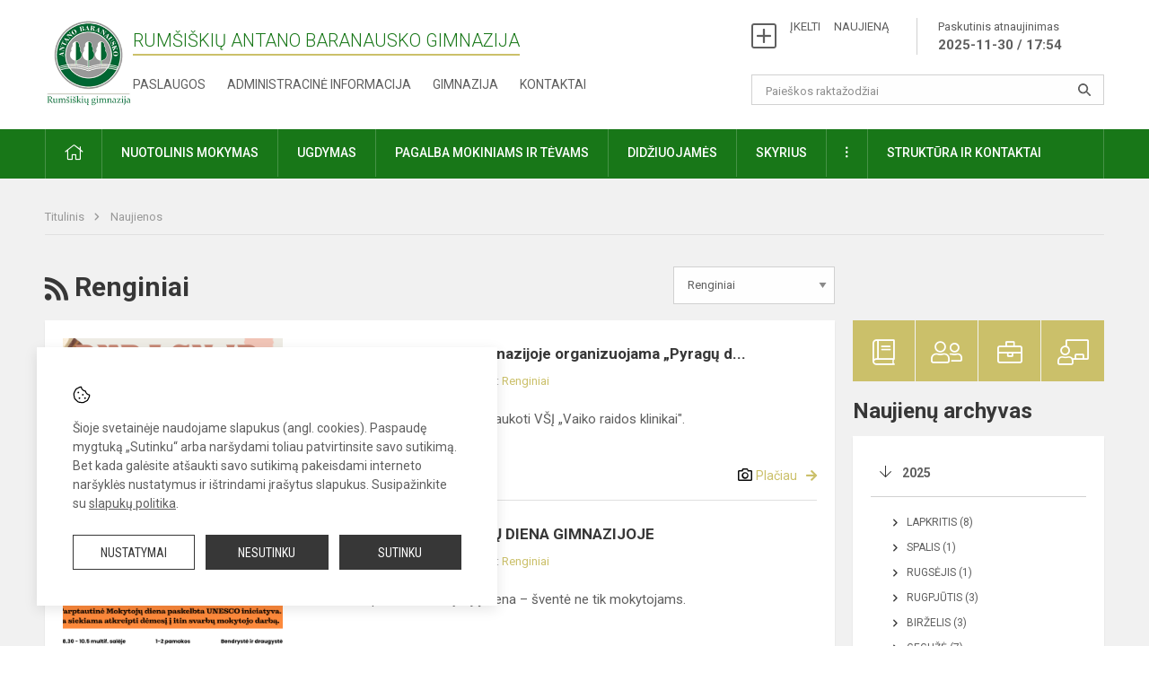

--- FILE ---
content_type: text/html; charset=UTF-8
request_url: https://rumsiskiugimnazija.lt/naujienos/renginiai
body_size: 10799
content:
<!doctype html>
<html class="no-js" lang="en">
<head>
    <meta charset="utf-8" />
<meta http-equiv="x-ua-compatible" content="ie=edge">
<meta name="viewport" content="width=device-width, initial-scale=1.0" />
<meta name="title" content="Renginiai">
<meta name="description" content="">
<meta name="theme-color" content="#197718" />
<meta name="mobile-web-app-capable" content="yes">



<link rel="apple-touch-icon" sizes="180x180" href="/apple-touch-icon.png">
<link rel="icon" type="image/png" sizes="32x32" href="/favicon-32x32.png">
<link rel="icon" type="image/png" sizes="16x16" href="/favicon-16x16.png">
<link rel="manifest" href="/manifest.json">
<meta name="msapplication-TileColor" content="#da532c">


<title>
            Renginiai | Kaišiadorių r. Rumšiškių Antano Baranausko gimnazija
    </title>

<link rel="stylesheet" href="/assets/build/css/app.css?id=5111e5eaa2efe67e7db6"/>

<link href="https://fonts.googleapis.com/css?family=Roboto:300,400,500,700&amp;subset=latin-ext" rel="stylesheet">
<link href="https://fonts.googleapis.com/css?family=Roboto+Condensed&amp;subset=latin-ext" rel="stylesheet">

    
                
                    
                                
    <meta property="og:site_name" content="Kaišiadorių r. Rumšiškių Antano Baranausko gimnazija"/>
    <meta property="og:title" content="Renginiai"/>
    <meta property="og:description" content=""/>
    <meta property="og:image" content=""/>
    <meta property="og:url" content="https://rumsiskiugimnazija.lt/naujienos/renginiai "/>
    <meta property="og:type" content="website"/>

<script>
    var Laravel = {
        csrfToken: 'DCsDs5Omd1lZPYp8i36uqXoReIKJu2j1FDPJstiW',
        recaptchaKey: ''
    };
</script>

<style>.accessibility-holder {
    display: none;
}</style>
</head>
<body class="">
<div id="fb-root"></div>
<script>(function (d, s, id) {
        var js, fjs = d.getElementsByTagName(s)[0];
        if (d.getElementById(id)) return;
        js = d.createElement(s);
        js.id = id;
        js.src = "//connect.facebook.net/lt_LT/sdk.js#xfbml=1&version=v2.10&appId=1142490675765092";
        fjs.parentNode.insertBefore(js, fjs);
    }(document, 'script', 'facebook-jssdk'));
</script>

<div class="accessibility-holder">
    <ul>
                <li>
            <div class="acc-trigger acc-contrast">
                <i class="fas fa-adjust"></i>
                <div class="accessibility-steps">
                    <ul>
                        <li></li>
                        <li></li>
                    </ul>
                </div>
            </div>
            <div class="accessibility-tooltip accessibility-tooltip-1 current">
                Juodai ant balto
            </div>
            <div class="accessibility-tooltip accessibility-tooltip-2">
                Baltai ant juodo
            </div>
            <div class="accessibility-tooltip accessibility-tooltip-3 ">
                Normalus
            </div>
        </li>
        <li>
            <div class="acc-trigger acc-size">
                <img src="/assets/build/img/icon-text.png">
                <div class="accessibility-steps">
                    <ul>
                        <li></li>
                        <li></li>
                    </ul>
                </div>
            </div>
            <div class="accessibility-tooltip accessibility-tooltip-1 current">
                Dydis 1
            </div>
            <div class="accessibility-tooltip accessibility-tooltip-2">
                Dydis 2
            </div>
            <div class="accessibility-tooltip accessibility-tooltip-3 ">
                Dydis normalus
            </div>
        </li>
        <li>
            <div class="acc-trigger acc-links">
                <i class="fas fa-link"></i>
                <div class="accessibility-steps">
                    <ul>
                        <li></li>
                    </ul>
                </div>
            </div>
            <div class="accessibility-tooltip accessibility-tooltip-1 current">
                Ryškios nuorodos
            </div>
            <div class="accessibility-tooltip accessibility-tooltip-2">
                Normalios nuorodos
            </div>
        </li>
    </ul>
    <span>
        <i class="far fa-times-circle"></i>
    </span>
    <script type="text/javascript">
        var accessibility_settings = JSON.parse('false');
            </script>
</div>


<script>
    document.addEventListener("DOMContentLoaded", function (event) {
        $('a').keyup(function (e) {
            var active_a = $(document.activeElement);
            var parent_a = active_a.parents('ul').prev('a');

            //po tab paspaudimo uzdaromi visi expanded, isskyrus navigacijos parent elementa
            $('a').attr("aria-expanded", 'false');
            parent_a.attr("aria-expanded", 'true');

            //Paspaudus pele uzdaromi visi expanded
            $( "body" ).click(function() {
                $(this).attr("aria-expanded", 'false');
            });

            //paspaudus enter atidaromas expanded, visi kiti uzdaromi
            if (e.keyCode == 13) {
                $('a').attr("aria-expanded", 'false');
                var is_expanded = $(this).attr('aria-expanded');

                if (is_expanded === 'true') {
                    $(this).attr("aria-expanded", 'false');
                } else {
                    $(this).attr("aria-expanded", 'true');
                }
            }
        });
    });
</script>

<div class="cookies-hold" id="europeCookieWrapper" style="display: none;">
    <div class="cookies-icon">
        <img src="/assets/build/img/icon-cookies.svg" alt="icon-cookies">
    </div>
    <div class="cookies-text">
        Šioje svetainėje naudojame slapukus (angl. cookies). Paspaudę mygtuką „Sutinku“ arba naršydami toliau patvirtinsite savo sutikimą. Bet kada galėsite atšaukti savo sutikimą pakeisdami interneto naršyklės nustatymus ir ištrindami įrašytus slapukus. Susipažinkite su <a href="/slapuku-politika">slapukų politika</a>.
    </div>
    <div class="cookies-buttons">
        <ul>
            <li>
                <a href="/slapuku-valdymas" class="btn-dark-border btn-full">Nustatymai</a>
            </li>
            <li>
                <a href="#" id="europeCookieHide" class="btn-dark btn-full">Nesutinku</a>
            </li>
            <li>
                <a href="#" id="europeCookieClose" class="btn-dark btn-full">Sutinku</a>
            </li>
        </ul>
    </div>
</div>


<div class="small-12 columns nopad mobile-nav-top-block">
    <div class="small-3 medium-2 columns mobile-logo text-center">
        <a href="/"><img src="/app/default/assets/mokykla/Logo webui.png"></a>
    </div>
    <div class="small-9 medium-10 columns nopad mobile-top-nav">
        <ul>
            
                            <li><a href="https://rumsiskiugimnazija.lt/paskutiniai-atnaujinimai"><i class="fal fa-clock"></i></a></li>
                            <li><a href="https://rumsiskiugimnazija.lt/naujienos/kurti"><i class="fal fa-plus-square"></i></a></li>
                        
            <li><a href="#" class="trigger-search"><i class="fal fa-search"></i></a></li>
            <li><a href="#" class="trigger">
                    <i class="fal fa-bars"></i>
                    <i class="fal fa-times" style="display: none;"></i>
                </a>
            </li>
        </ul>
    </div>
</div>


<div class="row row-padd">
    <div class="small-12 columns mobile-search-block text-center">
        <form action="https://rumsiskiugimnazija.lt/search">
            <input type="text"
                   placeholder="Paieškos raktažodžiai"
                   name="q"
                   autocomplete="off"
                   value=""
            >
            <button type="submit"></button>
        </form>
    </div>
</div>

<div class="small-12 columns nopad mobile-nav-list">
    <style>
    .nav ul li a[aria-expanded="true"] + ul {
        display: block;
    }
</style>

<ul>
                                        <li class="">
                    <a aria-haspopup="true" aria-expanded="false" role="button" target="_self"
                       class="" href="https://rumsiskiugimnazija.lt/naujienos">Naujienos</a>
                </li>
                                                                        <li class="has-child ">
                    <a href="#" aria-haspopup="true" aria-expanded="false" role="button"
                       class="">Pagalba mokiniams ir tėvams</a>
                    <ul>
                                                    <li class="">
                                                                    <a target="_self" class=""
                                       href="https://rumsiskiugimnazija.lt/paslaugos/pagalba-mokiniams-ir-tevams/psichologas">Psichologas</a>
                                                            </li>
                                                    <li class="">
                                                                    <a target="_self" class=""
                                       href="https://rumsiskiugimnazija.lt/paslaugos/pagalba-mokiniams-ir-tevams/socialinis-pedagogas">Socialinis pedagogas</a>
                                                            </li>
                                                    <li class="">
                                                                    <a target="_self" class=""
                                       href="https://rumsiskiugimnazija.lt/paslaugos/pagalba-mokiniams-ir-tevams/visuomenes-sveikatos-prieziuros-specialistas">Visuomenės sveikatos priežiūros specialistas</a>
                                                            </li>
                                            </ul>
                </li>
                                                                        <li class="">
                    <a aria-haspopup="true" aria-expanded="false" role="button" target="_self"
                       class="" href="https://rumsiskiugimnazija.lt/gimnazija">Gimnazija</a>
                </li>
                                                                        <li class="has-child ">
                    <a href="#" aria-haspopup="true" aria-expanded="false" role="button"
                       class="">Ugdymas</a>
                    <ul>
                                                    <li class="">
                                                                    <a target="_self" class=""
                                       href="https://rumsiskiugimnazija.lt/paslaugos/ugdymas/itraukusis-ugdymas">Įtraukusis ugdymas</a>
                                                            </li>
                                            </ul>
                </li>
                                                            <li class="">
                    <a aria-haspopup="true" aria-expanded="false" role="button" target="_self"
                       class="" href="https://rumsiskiugimnazija.lt/administracine-informacija">Administracinė informacija</a>
                </li>
                                                            <li class="">
                    <a aria-haspopup="true" aria-expanded="false" role="button" target="_self"
                       class="" href="https://rumsiskiugimnazija.lt/projektine-veikla">Projektinė veikla</a>
                </li>
                                                            <li class="">
                    <a aria-haspopup="true" aria-expanded="false" role="button" target="_self"
                       class="" href="https://rumsiskiugimnazija.lt/paslaugos/neformalus-svietimas">Neformalusis švietimas</a>
                </li>
                                                            <li class="">
                    <a aria-haspopup="true" aria-expanded="false" role="button" target="_self"
                       class="" href="https://rumsiskiugimnazija.lt/paslaugos/ugdymas/itraukusis-ugdymas">Įtraukusis ugdymas</a>
                </li>
                                                            <li class="">
                    <a aria-haspopup="true" aria-expanded="false" role="button" target="_self"
                       class="" href="https://rumsiskiugimnazija.lt/struktura-ir-kontaktai">Struktūra ir kontaktai</a>
                </li>
                                                            <li class="">
                    <a aria-haspopup="true" aria-expanded="false" role="button" target="_self"
                       class="" href="https://rumsiskiugimnazija.lt/gimnazija/pasiekimai">Pasiekimai</a>
                </li>
                                                            <li class="">
                    <a aria-haspopup="true" aria-expanded="false" role="button" target="_self"
                       class="" href="https://rumsiskiugimnazija.lt/naujienos/renginiai">Renginiai</a>
                </li>
                                                            <li class="">
                    <a aria-haspopup="true" aria-expanded="false" role="button" target="_self"
                       class="" href="https://rumsiskiugimnazija.lt/paslaugos">Paslaugos</a>
                </li>
                                    </ul>
</div>

<div class="row row-padd">
    <div class="small-12 columns nopad header">
        <div class="small-1 columns nopad header-left">
            <a href="/"><img title="" src="/app/default/assets/mokykla/Logo webui.png"></a>
        </div>
        <div class="small-7 columns nopad header-middle">
            <div class="small-12 columns nopadleft slogan">
                <span>Rumšiškių Antano Baranausko gimnazija</span>
            </div>
            <div class="small-12 columns nopadleft slonan-nav">
                
<ul class="">
            <li class="
        
        
        
        
        ">

        <a
                href="https://rumsiskiugimnazija.lt/paslaugos"
                target="_self"
                class=" "
                
                        >
            Paslaugos
        </a>

                </li>
            <li class="
        
        
        
        
        ">

        <a
                href="https://rumsiskiugimnazija.lt/administracine-informacija"
                target="_self"
                class=" "
                
                        >
            Administracinė informacija
        </a>

                </li>
            <li class="
        
        
        
        
        ">

        <a
                href="https://rumsiskiugimnazija.lt/gimnazija"
                target="_self"
                class=" "
                
                        >
            Gimnazija
        </a>

                </li>
            <li class="
        
        
        
        
        ">

        <a
                href="https://rumsiskiugimnazija.lt/struktura-ir-kontaktai/kontaktai"
                target="_self"
                class=" "
                
                        >
            Kontaktai
        </a>

                </li>
    
</ul>

            </div>
        </div>
        <div class="small-4 columns nopad header-right">
            <div class="small-12 columns nopad schedule">
                <ul>
                    <li><a href="/naujienos/kurti">ĮKELTI &nbsp; &nbsp; NAUJIENĄ</a></li>
                    <li>
                        <a href="/paskutiniai-atnaujinimai">Paskutinis atnaujinimas
                            <span>2025-11-30 / 17:54</span>
                        </a>
                    </li>
                </ul>
            </div>
            <div class="small-12 columns nopad search-block">
                <form action="https://rumsiskiugimnazija.lt/search">
                    <input type="text"
                           placeholder="Paieškos raktažodžiai"
                           name="q"
                           autocomplete="off"
                           value=""
                    >
                    <button type="submit"></button>
                </form>
            </div>
        </div>
    </div>
</div>

<div class="bg-green">
    <div class="row row-padd">
        <div class="small-12 columns nopad nav">
            <style>
    .nav ul li a[aria-expanded="true"] + ul {
        display: block;
    }
</style>

<ul>
                                        <li class="">
                    <a aria-haspopup="true" aria-expanded="false" role="button" target="_self"
                       class="" href="https://rumsiskiugimnazija.lt"><i class="fal fa-home"></i></a>
                </li>
                                                                                                                        <li class="has-child ">
                    <a href="#" aria-haspopup="true" aria-expanded="false" role="button"
                       class="">Nuotolinis mokymas</a>
                    <ul>
                                                    <li class="">
                                                                    <a target="_self" class=""
                                       href="https://rumsiskiugimnazija.lt/lt/naujienos/svarbu/2020/11/informacija-karantino-metu">Gimnazijos veikla karantino metu</a>
                                                            </li>
                                                    <li class="">
                                                                    <a target="_self" class=""
                                       href="https://rumsiskiugimnazija.lt/nuotolinis-mokymas/zoom-naudojimo-taisykles">Zoom naudojimo taisyklės</a>
                                                            </li>
                                                    <li class="">
                                                                    <a target="_self" class=""
                                       href="https://baranausko.vma.lm.lt/">Moodle sistema <i class="fal fa-external-link"></i></a>
                                                            </li>
                                            </ul>
                </li>
                                                                                                                        <li class="has-child ">
                    <a href="#" aria-haspopup="true" aria-expanded="false" role="button"
                       class="">Ugdymas</a>
                    <ul>
                                                    <li class="">
                                                                    <a target="_self" class=""
                                       href="https://rumsiskiugimnazija.lt/paslaugos/ugdymas/ugdymo-planas">Ugdymo planas</a>
                                                            </li>
                                                    <li class="">
                                                                    <a target="_self" class=""
                                       href="https://rumsiskiugimnazija.lt/tvarkarasciai">Tvarkaraščiai</a>
                                                            </li>
                                                    <li class="">
                                                                    <a target="_self" class=""
                                       href="https://rumsiskiugimnazija.lt/paslaugos/ugdymas/ikimokyklinis-ugdymas">Ikimokyklinis  ir priešmokyklinis ugdymas</a>
                                                            </li>
                                                    <li class="">
                                                                    <a target="_self" class=""
                                       href="https://rumsiskiugimnazija.lt/paslaugos/ugdymas/pradinis-ugdymas">Pradinis ugdymas</a>
                                                            </li>
                                                    <li class="">
                                                                    <a target="_self" class=""
                                       href="https://rumsiskiugimnazija.lt/paslaugos/ugdymas/vidurinis-ugdymas">Vidurinis ugdymas</a>
                                                            </li>
                                                    <li class="">
                                                                    <a target="_self" class=""
                                       href="https://rumsiskiugimnazija.lt/paslaugos/ugdymas/specialusis-ugdymas">Specialusis ugdymas</a>
                                                            </li>
                                                    <li class="">
                                                                    <a target="_self" class=""
                                       href="https://rumsiskiugimnazija.lt/paslaugos/neformalus-svietimas">Neformalusis švietimas</a>
                                                            </li>
                                                    <li class="">
                                                                    <a target="_self" class=""
                                       href="https://rumsiskiugimnazija.lt/projektine-veikla">Projektinė veikla</a>
                                                            </li>
                                            </ul>
                </li>
                                                                                                                        <li class="has-child ">
                    <a href="#" aria-haspopup="true" aria-expanded="false" role="button"
                       class="">Pagalba mokiniams ir tėvams</a>
                    <ul>
                                                    <li class="">
                                                                    <a target="_self" class=""
                                       href="https://rumsiskiugimnazija.lt/paslaugos/pagalba-mokiniams-ir-tevams/visuomenes-sveikatos-prieziuros-specialistas">Visuomenės sveikatos priežiūros specialistas</a>
                                                            </li>
                                                    <li class="">
                                                                    <a target="_self" class=""
                                       href="https://rumsiskiugimnazija.lt/paslaugos/pagalba-mokiniams-ir-tevams/psichologas">Psichologas</a>
                                                            </li>
                                                    <li class="">
                                                                    <a target="_self" class=""
                                       href="https://rumsiskiugimnazija.lt/paslaugos/pagalba-mokiniams-ir-tevams/socialinis-pedagogas">Socialinis pedagogas</a>
                                                            </li>
                                                    <li class="">
                                                                    <a target="_self" class=""
                                       href="https://rumsiskiugimnazija.lt/paslaugos/pagalba-mokiniams-ir-tevams/specialusis-pedagogas">Specialusis pedagogas, logopedas</a>
                                                            </li>
                                                    <li class="">
                                                                    <a target="_self" class=""
                                       href="https://rumsiskiugimnazija.lt/paslaugos/pagalba-mokiniams-ir-tevams/karjeros-koordinatore">Profesinis orientavimas</a>
                                                            </li>
                                                    <li class="">
                                                                    <a target="_self" class=""
                                       href="https://rumsiskiugimnazija.lt/paslaugos/pagalba-mokiniams-ir-tevams/vaiko-geroves-komisija">Vaiko gerovės komisija</a>
                                                            </li>
                                                    <li class="">
                                                                    <a target="_self" class=""
                                       href="https://rumsiskiugimnazija.lt/paslaugos/pagalba-mokiniams-ir-tevams/socialinis-emocinis-ugdymas">Socialinis emocinis ugdymas</a>
                                                            </li>
                                            </ul>
                </li>
                                                                                                <li class="">
                    <a aria-haspopup="true" aria-expanded="false" role="button" target="_self"
                       class="" href="https://rumsiskiugimnazija.lt/naujienos/didziuojames">Didžiuojamės</a>
                </li>
                                                                                                <li class="">
                    <a aria-haspopup="true" aria-expanded="false" role="button" target="_self"
                       class="" href="https://rumsiskiugimnazija.lt/paslaugos/dovainoniu-skyrius">Skyrius</a>
                </li>
                                                                                                <li class="has-child ">
                    <a href="#" aria-haspopup="true" aria-expanded="false" role="button"
                       class=""><i class="fal fa-ellipsis-v"></i></a>
                    <ul>
                                                    <li class="">
                                                                    <a target="_self" class=""
                                       href="https://rumsiskiugimnazija.lt/paslaugos/neformalus-svietimas">Neformalusis švietimas</a>
                                                            </li>
                                                    <li class="">
                                                                    <a target="_self" class=""
                                       href="https://rumsiskiugimnazija.lt/administracine-informacija/korupcijos-prevencija">Korupcijos prevencija</a>
                                                            </li>
                                                    <li class="">
                                                                    <a target="_blank" class=""
                                       href="https://e-seimas.lrs.lt/portal/legalAct/lt/TAD/TAIS.395105">Teisinė informacija</a>
                                                            </li>
                                            </ul>
                </li>
                                                                                                <li class="has-child ">
                    <a href="#" aria-haspopup="true" aria-expanded="false" role="button"
                       class="">Struktūra ir kontaktai</a>
                    <ul>
                                                    <li class="">
                                                                    <a target="_self" class=""
                                       href="https://rumsiskiugimnazija.lt/struktura-ir-kontaktai/administracija">Administracija</a>
                                                            </li>
                                                    <li class="">
                                                                    <a target="_self" class=""
                                       href="https://rumsiskiugimnazija.lt/struktura-ir-kontaktai/specialistai">Specialistai</a>
                                                            </li>
                                                    <li class="">
                                                                    <a target="_self" class=""
                                       href="https://rumsiskiugimnazija.lt/struktura-ir-kontaktai/mokytojai">Mokytojai</a>
                                                            </li>
                                                    <li class="">
                                                                    <a target="_self" class=""
                                       href="https://rumsiskiugimnazija.lt/struktura-ir-kontaktai/darbuotojai">Darbuotojai</a>
                                                            </li>
                                                    <li class="">
                                                                    <a target="_self" class=""
                                       href="https://rumsiskiugimnazija.lt/struktura-ir-kontaktai/komisijos-ir-darbo-grupes">Komisijos ir darbo grupės</a>
                                                            </li>
                                                    <li class="">
                                                                    <a target="_self" class=""
                                       href="https://rumsiskiugimnazija.lt/struktura-ir-kontaktai/savivalda">Savivalda</a>
                                                            </li>
                                                    <li class="">
                                                                    <a target="_self" class=""
                                       href="https://rumsiskiugimnazija.lt/struktura-ir-kontaktai/strukturos-schema">Struktūros schema</a>
                                                            </li>
                                                    <li class="">
                                                                    <a target="_self" class=""
                                       href="https://rumsiskiugimnazija.lt/struktura-ir-kontaktai/kontaktai">Kontaktai</a>
                                                            </li>
                                            </ul>
                </li>
                                                </ul>
        </div>
    </div>
</div>

<div class="content" id="content">

    <div class="row row-padd">
            <div class="small-12 columns nopad breads">
        <ul>
            <li class="breadcrumb-item">
                <a href="/">
                    Titulinis
                </a>
            </li>
                                                <li class="breadcrumb-item">
                        <a href="https://rumsiskiugimnazija.lt/naujienos">
                            Naujienos
                        </a>
                    </li>
                                                                                                                                                </ul>
    </div>

        

        <div class="small-12 medium-8 large-9 columns nopad content-main">
                <div class="small-12 columns nopad content-main-title">
        <a href="https://rumsiskiugimnazija.lt/naujienos/rss/categories/renginiai.xml"
        ><i class="fas fa-rss"></i></a>
        Renginiai

        <select name="category" id="naujienos_categories_filter">
            <option
                value="https://rumsiskiugimnazija.lt/naujienos"
                        >Visos naujienos</option>
            <option
                value="https://rumsiskiugimnazija.lt/naujienos/renginiai"
                selected        >Renginiai</option>
            <option
                value="https://rumsiskiugimnazija.lt/naujienos/pranesimai"
                        >Pranešimai</option>
            <option
                value="https://rumsiskiugimnazija.lt/naujienos/didziuojames"
                        >Didžiuojamės</option>
            <option
                value="https://rumsiskiugimnazija.lt/naujienos/sveikinimai"
                        >Sveikinimai</option>
            <option
                value="https://rumsiskiugimnazija.lt/naujienos/konkursai"
                        >Konkursai</option>
            <option
                value="https://rumsiskiugimnazija.lt/naujienos/svarbu"
                        >Svarbu!</option>
            <option
                value="https://rumsiskiugimnazija.lt/naujienos/kvietimai"
                        >Kvietimai</option>
            <option
                value="https://rumsiskiugimnazija.lt/naujienos/aktualijos"
                        >Aktualijos</option>
            <option
                value="https://rumsiskiugimnazija.lt/naujienos/ugdymas-karjerai"
                        >Ugdymas karjerai</option>
            <option
                value="https://rumsiskiugimnazija.lt/naujienos/projektine-veikla"
                        >Projektinė veikla</option>
    </select>

<script type="text/javascript">
    window.addEventListener("load", naujienos_categories_filter, false);
    function naujienos_categories_filter() {
        $("#naujienos_categories_filter").change(function () {
            window.location.replace($(this).val());
        });
    }
</script>

    </div>

    <div class="small-12 columns nopad add-shadow news-flat-block">
            <style>
    .news-flat-item ul li:before {
        content: none;
    }

    .news-info ul {
        margin-bottom: 0px;
    }

    .news-info ul li {
        padding-left: 0px;
    }
</style>

                
<div class="small-12 columns nopad news-flat-item">
    <div class="small-12 medium-5 large-4 columns nopad news-flat-img-block">
        <a href="https://rumsiskiugimnazija.lt/lt/naujienos/renginiai/2025/11/lapkricio-17-d-12-val-gimnazijoje-organizuojama-pyragu-diena" style="background: url('/app/default/assets/naujienos/ab2c01854a9fb09a41c388af3e9bcaed.png') no-repeat center center">
                    </a>
    </div>
    <div class="small-12 medium-7 large-8 columns nopad news-item-content">
        <div class="small-12 columns nopad news-title">
            <a href="https://rumsiskiugimnazija.lt/lt/naujienos/renginiai/2025/11/lapkricio-17-d-12-val-gimnazijoje-organizuojama-pyragu-diena">Lapkričio 17 d. 12 val. gimnazijoje organizuojama „Pyragų d...</a>
        </div>
        <div class="small-12 columns nopad news-info">
            <ul>
                <li>Paskelbta: 2025-11-14</li>

                                    <li>Kategorija: <a
                                href="https://rumsiskiugimnazija.lt/naujienos/renginiai">Renginiai</a></li>
                            </ul>
        </div>
        <div class="small-12 columns nopad news-text">
            Pusę surinktų lėšų kviesime paaukoti&nbsp;VŠĮ „Vaiko raidos klinikai".

        </div>
        <div class="news-more text-right">
                            <i class="far fa-camera"></i>
            
                        <a href="https://rumsiskiugimnazija.lt/lt/naujienos/renginiai/2025/11/lapkricio-17-d-12-val-gimnazijoje-organizuojama-pyragu-diena">Plačiau</a>
        </div>
    </div>
</div>    <style>
    .news-flat-item ul li:before {
        content: none;
    }

    .news-info ul {
        margin-bottom: 0px;
    }

    .news-info ul li {
        padding-left: 0px;
    }
</style>

                
<div class="small-12 columns nopad news-flat-item">
    <div class="small-12 medium-5 large-4 columns nopad news-flat-img-block">
        <a href="https://rumsiskiugimnazija.lt/lt/naujienos/renginiai/2025/10/tarptautine-mokytoju-diena-gimnazijoje" style="background: url('/app/default/assets/naujienos/e4cc2dc74d07b5304da4cc2f9ffd58fb.png') no-repeat center center">
                    </a>
    </div>
    <div class="small-12 medium-7 large-8 columns nopad news-item-content">
        <div class="small-12 columns nopad news-title">
            <a href="https://rumsiskiugimnazija.lt/lt/naujienos/renginiai/2025/10/tarptautine-mokytoju-diena-gimnazijoje">TARPTAUTINĖ MOKYTOJŲ DIENA GIMNAZIJOJE</a>
        </div>
        <div class="small-12 columns nopad news-info">
            <ul>
                <li>Paskelbta: 2025-10-02</li>

                                    <li>Kategorija: <a
                                href="https://rumsiskiugimnazija.lt/naujienos/renginiai">Renginiai</a></li>
                            </ul>
        </div>
        <div class="small-12 columns nopad news-text">
            2025 m. spalio 3 d.&nbsp;Mokytojų diena – šventė ne tik mokytojams.

        </div>
        <div class="news-more text-right">
                            <i class="far fa-camera"></i>
            
                        <a href="https://rumsiskiugimnazija.lt/lt/naujienos/renginiai/2025/10/tarptautine-mokytoju-diena-gimnazijoje">Plačiau</a>
        </div>
    </div>
</div>    <style>
    .news-flat-item ul li:before {
        content: none;
    }

    .news-info ul {
        margin-bottom: 0px;
    }

    .news-info ul li {
        padding-left: 0px;
    }
</style>

                
<div class="small-12 columns nopad news-flat-item">
    <div class="small-12 medium-5 large-4 columns nopad news-flat-img-block">
        <a href="https://rumsiskiugimnazija.lt/lt/naujienos/renginiai/2025/05/respublikine-mokiniu-konferencija-istoriju-lobiai-atrask-isgirsk-papasakok" style="background: url('/app/default/assets/naujienos/2a529cd473fc15419bb6175ed7ee46e2.jpg') no-repeat center center">
                    </a>
    </div>
    <div class="small-12 medium-7 large-8 columns nopad news-item-content">
        <div class="small-12 columns nopad news-title">
            <a href="https://rumsiskiugimnazija.lt/lt/naujienos/renginiai/2025/05/respublikine-mokiniu-konferencija-istoriju-lobiai-atrask-isgirsk-papasakok">Respublikinė mokinių konferencija „Istorijų lobiai: atrask,...</a>
        </div>
        <div class="small-12 columns nopad news-info">
            <ul>
                <li>Paskelbta: 2025-05-17</li>

                                    <li>Kategorija: <a
                                href="https://rumsiskiugimnazija.lt/naujienos/renginiai">Renginiai</a></li>
                            </ul>
        </div>
        <div class="small-12 columns nopad news-text">
            Rumšiškių atviros&nbsp;jaunimo erdvės „Rūsys“ renginys.

        </div>
        <div class="news-more text-right">
                            <i class="far fa-camera"></i>
            
                        <a href="https://rumsiskiugimnazija.lt/lt/naujienos/renginiai/2025/05/respublikine-mokiniu-konferencija-istoriju-lobiai-atrask-isgirsk-papasakok">Plačiau</a>
        </div>
    </div>
</div>    <style>
    .news-flat-item ul li:before {
        content: none;
    }

    .news-info ul {
        margin-bottom: 0px;
    }

    .news-info ul li {
        padding-left: 0px;
    }
</style>

                
<div class="small-12 columns nopad news-flat-item">
    <div class="small-12 medium-5 large-4 columns nopad news-flat-img-block">
        <a href="https://rumsiskiugimnazija.lt/lt/naujienos/renginiai/2025/01/sausio-13-osios-paminejimas-gimnazijoje" style="background: url('/app/default/assets/naujienos/3c2930585c9692967f3d5bcceb5ffbae.jpg') no-repeat center center">
                    </a>
    </div>
    <div class="small-12 medium-7 large-8 columns nopad news-item-content">
        <div class="small-12 columns nopad news-title">
            <a href="https://rumsiskiugimnazija.lt/lt/naujienos/renginiai/2025/01/sausio-13-osios-paminejimas-gimnazijoje">Sausio 13-osios paminėjimas gimnazijoje</a>
        </div>
        <div class="small-12 columns nopad news-info">
            <ul>
                <li>Paskelbta: 2025-01-16</li>

                                    <li>Kategorija: <a
                                href="https://rumsiskiugimnazija.lt/naujienos/renginiai">Renginiai</a></li>
                            </ul>
        </div>
        <div class="small-12 columns nopad news-text">
            
        </div>
        <div class="news-more text-right">
                            <i class="far fa-camera"></i>
            
                        <a href="https://rumsiskiugimnazija.lt/lt/naujienos/renginiai/2025/01/sausio-13-osios-paminejimas-gimnazijoje">Plačiau</a>
        </div>
    </div>
</div>    <style>
    .news-flat-item ul li:before {
        content: none;
    }

    .news-info ul {
        margin-bottom: 0px;
    }

    .news-info ul li {
        padding-left: 0px;
    }
</style>

                
<div class="small-12 columns nopad news-flat-item">
    <div class="small-12 medium-5 large-4 columns nopad news-flat-img-block">
        <a href="https://rumsiskiugimnazija.lt/lt/naujienos/renginiai/2024/02/saugesnio-interneto-dienos-minejimas" style="background: url('/app/default/assets/naujienos/370c7fd7b7cf789e70522c106f20aad2.png') no-repeat center center">
                    </a>
    </div>
    <div class="small-12 medium-7 large-8 columns nopad news-item-content">
        <div class="small-12 columns nopad news-title">
            <a href="https://rumsiskiugimnazija.lt/lt/naujienos/renginiai/2024/02/saugesnio-interneto-dienos-minejimas">Saugesnio interneto dienos minėjimas</a>
        </div>
        <div class="small-12 columns nopad news-info">
            <ul>
                <li>Paskelbta: 2024-02-20</li>

                                    <li>Kategorija: <a
                                href="https://rumsiskiugimnazija.lt/naujienos/renginiai">Renginiai</a></li>
                            </ul>
        </div>
        <div class="small-12 columns nopad news-text">
            Vasario 6 diena – tarptautinė Saugesnio interneto minėjimo diena.

        </div>
        <div class="news-more text-right">
                            <i class="far fa-camera"></i>
            
                        <a href="https://rumsiskiugimnazija.lt/lt/naujienos/renginiai/2024/02/saugesnio-interneto-dienos-minejimas">Plačiau</a>
        </div>
    </div>
</div>    <style>
    .news-flat-item ul li:before {
        content: none;
    }

    .news-info ul {
        margin-bottom: 0px;
    }

    .news-info ul li {
        padding-left: 0px;
    }
</style>

                
<div class="small-12 columns nopad news-flat-item">
    <div class="small-12 medium-5 large-4 columns nopad news-flat-img-block">
        <a href="https://rumsiskiugimnazija.lt/lt/naujienos/renginiai/2023/08/kvieciame-i-mokslo-metu-pradzios-svente-2023" style="background: url('/app/default/assets/naujienos/290f52d99e7f3c8f3d35da6a28b6bd85.png') no-repeat center center">
                    </a>
    </div>
    <div class="small-12 medium-7 large-8 columns nopad news-item-content">
        <div class="small-12 columns nopad news-title">
            <a href="https://rumsiskiugimnazija.lt/lt/naujienos/renginiai/2023/08/kvieciame-i-mokslo-metu-pradzios-svente-2023">Kviečiame į Mokslo metų pradžios šventę!</a>
        </div>
        <div class="small-12 columns nopad news-info">
            <ul>
                <li>Paskelbta: 2023-08-28</li>

                                    <li>Kategorija: <a
                                href="https://rumsiskiugimnazija.lt/naujienos/renginiai">Renginiai</a></li>
                            </ul>
        </div>
        <div class="small-12 columns nopad news-text">
            Šventės pradžia rugsėjo 1 d. 9.00 val.

        </div>
        <div class="news-more text-right">
                            <i class="far fa-camera"></i>
            
                        <a href="https://rumsiskiugimnazija.lt/lt/naujienos/renginiai/2023/08/kvieciame-i-mokslo-metu-pradzios-svente-2023">Plačiau</a>
        </div>
    </div>
</div>    <style>
    .news-flat-item ul li:before {
        content: none;
    }

    .news-info ul {
        margin-bottom: 0px;
    }

    .news-info ul li {
        padding-left: 0px;
    }
</style>

                
<div class="small-12 columns nopad news-flat-item">
    <div class="small-12 medium-5 large-4 columns nopad news-flat-img-block">
        <a href="https://rumsiskiugimnazija.lt/lt/naujienos/renginiai/2023/06/svietimo-istaigu-darbas-vasaros-metu" style="background: url('/app/default/assets/naujienos/91d0d573cbb8115fd0db6e5373003ac7.jpg') no-repeat center center">
                    </a>
    </div>
    <div class="small-12 medium-7 large-8 columns nopad news-item-content">
        <div class="small-12 columns nopad news-title">
            <a href="https://rumsiskiugimnazija.lt/lt/naujienos/renginiai/2023/06/svietimo-istaigu-darbas-vasaros-metu">Švietimo įstaigų darbas vasaros metu</a>
        </div>
        <div class="small-12 columns nopad news-info">
            <ul>
                <li>Paskelbta: 2023-06-26</li>

                                    <li>Kategorija: <a
                                href="https://rumsiskiugimnazija.lt/naujienos/renginiai">Renginiai</a></li>
                            </ul>
        </div>
        <div class="small-12 columns nopad news-text">
            Švietimo, kultūros ir sporto skyriaus informacija.

        </div>
        <div class="news-more text-right">
            
                        <a href="https://rumsiskiugimnazija.lt/lt/naujienos/renginiai/2023/06/svietimo-istaigu-darbas-vasaros-metu">Plačiau</a>
        </div>
    </div>
</div>    <style>
    .news-flat-item ul li:before {
        content: none;
    }

    .news-info ul {
        margin-bottom: 0px;
    }

    .news-info ul li {
        padding-left: 0px;
    }
</style>

                
<div class="small-12 columns nopad news-flat-item">
    <div class="small-12 medium-5 large-4 columns nopad news-flat-img-block">
        <a href="https://rumsiskiugimnazija.lt/lt/naujienos/renginiai/2023/03/tarptautine-socialinio-emocinio-ugdymo-diena-gimnazijoje" style="background: url('/app/default/assets/naujienos/0e698aa96f659789d453b18847266f10.png') no-repeat center center">
                    </a>
    </div>
    <div class="small-12 medium-7 large-8 columns nopad news-item-content">
        <div class="small-12 columns nopad news-title">
            <a href="https://rumsiskiugimnazija.lt/lt/naujienos/renginiai/2023/03/tarptautine-socialinio-emocinio-ugdymo-diena-gimnazijoje">Tarptautinė socialinio emocinio ugdymo diena gimnazijoje</a>
        </div>
        <div class="small-12 columns nopad news-info">
            <ul>
                <li>Paskelbta: 2023-03-10</li>

                                    <li>Kategorija: <a
                                href="https://rumsiskiugimnazija.lt/naujienos/renginiai">Renginiai</a></li>
                            </ul>
        </div>
        <div class="small-12 columns nopad news-text">
            Gimnazijoje vyko mugė&nbsp;„Stiprūs kartu“.

        </div>
        <div class="news-more text-right">
            
                        <a href="https://rumsiskiugimnazija.lt/lt/naujienos/renginiai/2023/03/tarptautine-socialinio-emocinio-ugdymo-diena-gimnazijoje">Plačiau</a>
        </div>
    </div>
</div>    <style>
    .news-flat-item ul li:before {
        content: none;
    }

    .news-info ul {
        margin-bottom: 0px;
    }

    .news-info ul li {
        padding-left: 0px;
    }
</style>

                
<div class="small-12 columns nopad news-flat-item">
    <div class="small-12 medium-5 large-4 columns nopad news-flat-img-block">
        <a href="https://rumsiskiugimnazija.lt/lt/naujienos/renginiai/2023/03/renginiai-lietuvos-nepriklausomybes-paskelbimo-105-osioms-metinems-pamineti" style="background: url('/app/default/assets/naujienos/6d3495f7b7c3afb5e609241d44efc290.jpg') no-repeat center center">
                    </a>
    </div>
    <div class="small-12 medium-7 large-8 columns nopad news-item-content">
        <div class="small-12 columns nopad news-title">
            <a href="https://rumsiskiugimnazija.lt/lt/naujienos/renginiai/2023/03/renginiai-lietuvos-nepriklausomybes-paskelbimo-105-osioms-metinems-pamineti">Lietuvos Nepriklausomybės paskelbimo 105–osios metinės</a>
        </div>
        <div class="small-12 columns nopad news-info">
            <ul>
                <li>Paskelbta: 2023-03-01</li>

                                    <li>Kategorija: <a
                                href="https://rumsiskiugimnazija.lt/naujienos/renginiai">Renginiai</a></li>
                            </ul>
        </div>
        <div class="small-12 columns nopad news-text">
            Gimnazijoje vyko renginiai, skirti&nbsp;šiai sukakčiai paminėti.

        </div>
        <div class="news-more text-right">
            
                        <a href="https://rumsiskiugimnazija.lt/lt/naujienos/renginiai/2023/03/renginiai-lietuvos-nepriklausomybes-paskelbimo-105-osioms-metinems-pamineti">Plačiau</a>
        </div>
    </div>
</div>    <style>
    .news-flat-item ul li:before {
        content: none;
    }

    .news-info ul {
        margin-bottom: 0px;
    }

    .news-info ul li {
        padding-left: 0px;
    }
</style>

                
<div class="small-12 columns nopad news-flat-item">
    <div class="small-12 medium-5 large-4 columns nopad news-flat-img-block">
        <a href="https://rumsiskiugimnazija.lt/lt/naujienos/renginiai/2023/02/integruotas-projektas-mokiniai-dalykininkai-pradinukams" style="background: url('/app/default/assets/naujienos/6c054b196a11f3edbe121c81082b9634.png') no-repeat center center">
                    </a>
    </div>
    <div class="small-12 medium-7 large-8 columns nopad news-item-content">
        <div class="small-12 columns nopad news-title">
            <a href="https://rumsiskiugimnazija.lt/lt/naujienos/renginiai/2023/02/integruotas-projektas-mokiniai-dalykininkai-pradinukams">Integruotas projektas „Mokiniai+dalykininkai → pradinukams”</a>
        </div>
        <div class="small-12 columns nopad news-info">
            <ul>
                <li>Paskelbta: 2023-02-06</li>

                                    <li>Kategorija: <a
                                href="https://rumsiskiugimnazija.lt/naujienos/renginiai">Renginiai</a></li>
                            </ul>
        </div>
        <div class="small-12 columns nopad news-text">
            Vyko bendra pamoka tema „Valstybės&nbsp;susikūrimas ir Karalius Mindaugas".

        </div>
        <div class="news-more text-right">
            
                        <a href="https://rumsiskiugimnazija.lt/lt/naujienos/renginiai/2023/02/integruotas-projektas-mokiniai-dalykininkai-pradinukams">Plačiau</a>
        </div>
    </div>
</div>    <style>
    .news-flat-item ul li:before {
        content: none;
    }

    .news-info ul {
        margin-bottom: 0px;
    }

    .news-info ul li {
        padding-left: 0px;
    }
</style>

                
<div class="small-12 columns nopad news-flat-item">
    <div class="small-12 medium-5 large-4 columns nopad news-flat-img-block">
        <a href="https://rumsiskiugimnazija.lt/lt/naujienos/renginiai/2023/02/svente-teatro-mainai" style="background: url('/app/default/assets/naujienos/b050e569ace51bcea7d84f5ccc25cfab.jpg') no-repeat center center">
                    </a>
    </div>
    <div class="small-12 medium-7 large-8 columns nopad news-item-content">
        <div class="small-12 columns nopad news-title">
            <a href="https://rumsiskiugimnazija.lt/lt/naujienos/renginiai/2023/02/svente-teatro-mainai">Šventė „Teatro mainai&quot;</a>
        </div>
        <div class="small-12 columns nopad news-info">
            <ul>
                <li>Paskelbta: 2023-02-01</li>

                                    <li>Kategorija: <a
                                href="https://rumsiskiugimnazija.lt/naujienos/renginiai">Renginiai</a></li>
                            </ul>
        </div>
        <div class="small-12 columns nopad news-text">
            Gimnazijos teatro studijoje vyko pusmečio šventė.

        </div>
        <div class="news-more text-right">
                            <i class="far fa-camera"></i>
            
                        <a href="https://rumsiskiugimnazija.lt/lt/naujienos/renginiai/2023/02/svente-teatro-mainai">Plačiau</a>
        </div>
    </div>
</div>    <style>
    .news-flat-item ul li:before {
        content: none;
    }

    .news-info ul {
        margin-bottom: 0px;
    }

    .news-info ul li {
        padding-left: 0px;
    }
</style>

                
<div class="small-12 columns nopad news-flat-item">
    <div class="small-12 medium-5 large-4 columns nopad news-flat-img-block">
        <a href="https://rumsiskiugimnazija.lt/lt/naujienos/renginiai/2022/08/kvieciame-i-mokslo-metu-pradzios-svente" style="background: url('/app/default/assets/naujienos/941e00f12a7ab456cb5d13de6b050ede.jpg') no-repeat center center">
                    </a>
    </div>
    <div class="small-12 medium-7 large-8 columns nopad news-item-content">
        <div class="small-12 columns nopad news-title">
            <a href="https://rumsiskiugimnazija.lt/lt/naujienos/renginiai/2022/08/kvieciame-i-mokslo-metu-pradzios-svente">Kviečiame į mokslo metų pradžios šventę!</a>
        </div>
        <div class="small-12 columns nopad news-info">
            <ul>
                <li>Paskelbta: 2022-08-23</li>

                                    <li>Kategorija: <a
                                href="https://rumsiskiugimnazija.lt/naujienos/renginiai">Renginiai</a></li>
                            </ul>
        </div>
        <div class="small-12 columns nopad news-text">
            Rugsėjo 1 d. 9.00 val.

        </div>
        <div class="news-more text-right">
                            <i class="far fa-camera"></i>
            
                        <a href="https://rumsiskiugimnazija.lt/lt/naujienos/renginiai/2022/08/kvieciame-i-mokslo-metu-pradzios-svente">Plačiau</a>
        </div>
    </div>
</div>
        <div class="small-12 columns site-pagination text-center nopad">
        <ul>
            
                            <li class="prev page-disabled"><a>Atgal</a></li>
            
                            
                                
                                                                                        <li class="open"><a>1</a></li>
                                                                                                <li><a href="https://rumsiskiugimnazija.lt/naujienos/renginiai?page=2">2</a></li>
                                                                        
                            <li class="next"><a href="https://rumsiskiugimnazija.lt/naujienos/renginiai?page=2" rel="next">Pirmyn</a></li>
                    </ul>
    </div>

    </div>
        </div>

        <div class="small-12 medium-4 large-3 columns nopadright content-side">
                        
<div class="small-12 columns nopad side-top-nav">
    <ul>
                    <li>
                <a href="https://dienynas.tamo.lt/Prisijungimas/Login" target="_blank">
                    <i class="fal fa-book"></i>
                </a>
                <span>Elektroninis dienynas</span>
            </li>
                    <li>
                <a href="https://rumsiskiugimnazija.lt/tevams" target="_self">
                    <i class="fal fa-user-friends"></i>
                </a>
                <span>Tėvams</span>
            </li>
                    <li>
                <a href="https://rumsiskiugimnazija.lt/mokiniams" target="_self">
                    <i class="fal fa-briefcase"></i>
                </a>
                <span>Mokiniams</span>
            </li>
                    <li>
                <a href="https://rumsiskiugimnazija.lt/mokytojams" target="_self">
                    <i class="fal fa-chalkboard-teacher"></i>
                </a>
                <span>Mokytojams</span>
            </li>
            </ul>
</div>
                
<div>
    <div class="small-12 columns nopad side-second-nav-title">
        Naujienų archyvas
    </div>

    <div class="small-12 columns nopad add-shadow accordion-list widget-topic-list">
        <ul>
                                                                                                                                                                                                                                                                                                                                                                                                                                                                                                                                                                                                                                                                                                                                                                                                                                                                                                                                                                                                                                                                                                                                                                                                                                                                                                                                                                                                                                                                                                                                                                                                                                                                                                                                                                                                                                                                                                                                                                                                                                                                                                                                                                                                                                                                                                                                                                                                                                                                                                                                                                                    
                                                                                                                                                                                                                                                                                                                                                                                                                                    
                                                                                                
                <li class="has-child current active">
                    <a href="/naujienos/archyvas/2025/">2025</a>
                    <ul style="display:block;">
                                                                                
                            <li class="">
                                <a href="/naujienos/archyvas/2025/11">Lapkritis
                                    (8)</a></li>
                                                                                
                            <li class="">
                                <a href="/naujienos/archyvas/2025/10">Spalis
                                    (1)</a></li>
                                                                                
                            <li class="">
                                <a href="/naujienos/archyvas/2025/09">Rugsėjis
                                    (1)</a></li>
                                                                                
                            <li class="">
                                <a href="/naujienos/archyvas/2025/08">Rugpjūtis
                                    (3)</a></li>
                                                                                
                            <li class="">
                                <a href="/naujienos/archyvas/2025/06">Birželis
                                    (3)</a></li>
                                                                                
                            <li class="">
                                <a href="/naujienos/archyvas/2025/05">Gegužė
                                    (7)</a></li>
                                                                                
                            <li class="">
                                <a href="/naujienos/archyvas/2025/04">Balandis
                                    (6)</a></li>
                                                                                
                            <li class="">
                                <a href="/naujienos/archyvas/2025/03">Kovas
                                    (7)</a></li>
                                                                                
                            <li class="">
                                <a href="/naujienos/archyvas/2025/02">Vasaris
                                    (4)</a></li>
                                                                                
                            <li class="">
                                <a href="/naujienos/archyvas/2025/01">Sausis
                                    (9)</a></li>
                                            </ul>
                </li>
                                                                                                                                                                                                                                                                                                                                                                                                                                                                        
                                                    
                <li class="has-child ">
                    <a href="/naujienos/archyvas/2024/">2024</a>
                    <ul >
                                                                                
                            <li class="">
                                <a href="/naujienos/archyvas/2024/12">Gruodis
                                    (5)</a></li>
                                                                                
                            <li class="">
                                <a href="/naujienos/archyvas/2024/11">Lapkritis
                                    (4)</a></li>
                                                                                
                            <li class="">
                                <a href="/naujienos/archyvas/2024/10">Spalis
                                    (1)</a></li>
                                                                                
                            <li class="">
                                <a href="/naujienos/archyvas/2024/09">Rugsėjis
                                    (1)</a></li>
                                                                                
                            <li class="">
                                <a href="/naujienos/archyvas/2024/08">Rugpjūtis
                                    (3)</a></li>
                                                                                
                            <li class="">
                                <a href="/naujienos/archyvas/2024/07">Liepa
                                    (4)</a></li>
                                                                                
                            <li class="">
                                <a href="/naujienos/archyvas/2024/06">Birželis
                                    (5)</a></li>
                                                                                
                            <li class="">
                                <a href="/naujienos/archyvas/2024/05">Gegužė
                                    (5)</a></li>
                                                                                
                            <li class="">
                                <a href="/naujienos/archyvas/2024/03">Kovas
                                    (7)</a></li>
                                                                                
                            <li class="">
                                <a href="/naujienos/archyvas/2024/02">Vasaris
                                    (10)</a></li>
                                                                                
                            <li class="">
                                <a href="/naujienos/archyvas/2024/01">Sausis
                                    (8)</a></li>
                                            </ul>
                </li>
                                                                                                                                                                                                                                                                                                                                                                                                                                                                        
                                                    
                <li class="has-child ">
                    <a href="/naujienos/archyvas/2023/">2023</a>
                    <ul >
                                                                                
                            <li class="">
                                <a href="/naujienos/archyvas/2023/12">Gruodis
                                    (3)</a></li>
                                                                                
                            <li class="">
                                <a href="/naujienos/archyvas/2023/11">Lapkritis
                                    (2)</a></li>
                                                                                
                            <li class="">
                                <a href="/naujienos/archyvas/2023/10">Spalis
                                    (2)</a></li>
                                                                                
                            <li class="">
                                <a href="/naujienos/archyvas/2023/09">Rugsėjis
                                    (1)</a></li>
                                                                                
                            <li class="">
                                <a href="/naujienos/archyvas/2023/08">Rugpjūtis
                                    (7)</a></li>
                                                                                
                            <li class="">
                                <a href="/naujienos/archyvas/2023/06">Birželis
                                    (8)</a></li>
                                                                                
                            <li class="">
                                <a href="/naujienos/archyvas/2023/05">Gegužė
                                    (9)</a></li>
                                                                                
                            <li class="">
                                <a href="/naujienos/archyvas/2023/04">Balandis
                                    (5)</a></li>
                                                                                
                            <li class="">
                                <a href="/naujienos/archyvas/2023/03">Kovas
                                    (16)</a></li>
                                                                                
                            <li class="">
                                <a href="/naujienos/archyvas/2023/02">Vasaris
                                    (9)</a></li>
                                                                                
                            <li class="">
                                <a href="/naujienos/archyvas/2023/01">Sausis
                                    (8)</a></li>
                                            </ul>
                </li>
                                                                                                                                                                                                                                                                                                                                                                                                                                                                        
                                                    
                <li class="has-child ">
                    <a href="/naujienos/archyvas/2022/">2022</a>
                    <ul >
                                                                                
                            <li class="">
                                <a href="/naujienos/archyvas/2022/12">Gruodis
                                    (3)</a></li>
                                                                                
                            <li class="">
                                <a href="/naujienos/archyvas/2022/11">Lapkritis
                                    (5)</a></li>
                                                                                
                            <li class="">
                                <a href="/naujienos/archyvas/2022/10">Spalis
                                    (2)</a></li>
                                                                                
                            <li class="">
                                <a href="/naujienos/archyvas/2022/08">Rugpjūtis
                                    (3)</a></li>
                                                                                
                            <li class="">
                                <a href="/naujienos/archyvas/2022/07">Liepa
                                    (3)</a></li>
                                                                                
                            <li class="">
                                <a href="/naujienos/archyvas/2022/06">Birželis
                                    (4)</a></li>
                                                                                
                            <li class="">
                                <a href="/naujienos/archyvas/2022/05">Gegužė
                                    (5)</a></li>
                                                                                
                            <li class="">
                                <a href="/naujienos/archyvas/2022/04">Balandis
                                    (3)</a></li>
                                                                                
                            <li class="">
                                <a href="/naujienos/archyvas/2022/03">Kovas
                                    (9)</a></li>
                                                                                
                            <li class="">
                                <a href="/naujienos/archyvas/2022/02">Vasaris
                                    (14)</a></li>
                                                                                
                            <li class="">
                                <a href="/naujienos/archyvas/2022/01">Sausis
                                    (4)</a></li>
                                            </ul>
                </li>
                                                                                                                                                                                                                                                                                                                                                                                                                                    
                                                    
                <li class="has-child ">
                    <a href="/naujienos/archyvas/2021/">2021</a>
                    <ul >
                                                                                
                            <li class="">
                                <a href="/naujienos/archyvas/2021/12">Gruodis
                                    (5)</a></li>
                                                                                
                            <li class="">
                                <a href="/naujienos/archyvas/2021/11">Lapkritis
                                    (5)</a></li>
                                                                                
                            <li class="">
                                <a href="/naujienos/archyvas/2021/10">Spalis
                                    (5)</a></li>
                                                                                
                            <li class="">
                                <a href="/naujienos/archyvas/2021/08">Rugpjūtis
                                    (9)</a></li>
                                                                                
                            <li class="">
                                <a href="/naujienos/archyvas/2021/06">Birželis
                                    (6)</a></li>
                                                                                
                            <li class="">
                                <a href="/naujienos/archyvas/2021/05">Gegužė
                                    (7)</a></li>
                                                                                
                            <li class="">
                                <a href="/naujienos/archyvas/2021/04">Balandis
                                    (13)</a></li>
                                                                                
                            <li class="">
                                <a href="/naujienos/archyvas/2021/03">Kovas
                                    (12)</a></li>
                                                                                
                            <li class="">
                                <a href="/naujienos/archyvas/2021/02">Vasaris
                                    (10)</a></li>
                                                                                
                            <li class="">
                                <a href="/naujienos/archyvas/2021/01">Sausis
                                    (12)</a></li>
                                            </ul>
                </li>
                                                                                                                                                                                                                                                                                                                                                            
                                                    
                <li class="has-child ">
                    <a href="/naujienos/archyvas/2020/">2020</a>
                    <ul >
                                                                                
                            <li class="">
                                <a href="/naujienos/archyvas/2020/12">Gruodis
                                    (3)</a></li>
                                                                                
                            <li class="">
                                <a href="/naujienos/archyvas/2020/11">Lapkritis
                                    (7)</a></li>
                                                                                
                            <li class="">
                                <a href="/naujienos/archyvas/2020/10">Spalis
                                    (2)</a></li>
                                                                                
                            <li class="">
                                <a href="/naujienos/archyvas/2020/09">Rugsėjis
                                    (1)</a></li>
                                                                                
                            <li class="">
                                <a href="/naujienos/archyvas/2020/08">Rugpjūtis
                                    (4)</a></li>
                                                                                
                            <li class="">
                                <a href="/naujienos/archyvas/2020/06">Birželis
                                    (1)</a></li>
                                                                                
                            <li class="">
                                <a href="/naujienos/archyvas/2020/05">Gegužė
                                    (4)</a></li>
                                                                                
                            <li class="">
                                <a href="/naujienos/archyvas/2020/04">Balandis
                                    (1)</a></li>
                                            </ul>
                </li>
                    </ul>
    </div>
</div>
                <div class="small-12 columns nopad">
  <div id="google_translate_element2"></div>

<ul id="flags" class="google-translate-flags size24">
        <li>
        <a title="English" class="flag notranslate" data-lang-key="en" data-lang="English"></a>
    </li>
        <li>
        <a title="German" class="flag notranslate" data-lang-key="de" data-lang="German"></a>
    </li>
        <li>
        <a title="Latvian" class="flag notranslate" data-lang-key="lv" data-lang="Latvian"></a>
    </li>
        <li>
        <a title="Lithuanian" class="flag notranslate" data-lang-key="lt" data-lang="Lithuanian"></a>
    </li>
        <li>
        <a title="Polish" class="flag notranslate" data-lang-key="pl" data-lang="Polish"></a>
    </li>
        <li>
        <a title="Ukrainian" class="flag notranslate" data-lang-key="uk" data-lang="Ukrainian"></a>
    </li>
    </ul>
<script type="text/javascript">
var pageLanguage = 'lt';
function googleTranslateElementInit() {
  new google.translate.TranslateElement({
    pageLanguage: 'lt',
    includedLanguages: 'en,de,lv,lt,pl,uk',
    layout: google.translate.TranslateElement.InlineLayout.SIMPLE,
    autoDisplay: false,
  },
    'google_translate_element2');
}
</script>

<style>
    .skiptranslate iframe {
        display:none!important;
    }
    .google-translate-flags li {
      display:inline;
    }
    .google-translate-flags a {
      display:inline-block;
      background-size:contain;
      background-position:center center;
    }
    #flags.size24 a {
        width: 24px !important;
        height: 18px !important;
        background: url('/app/default/assets/core/webas/google_translate-extension/resources/img/flags.png?v=1730100773') no-repeat;
        box-sizing:content-box;
    }
    #flags a[title="Afrikaans"] {
        background-position: 0 -3px;
    }
    #flags a[title="Albanian"] {
        background-position: -29px -3px;
    }
    #flags a[title="Amharic"] {
        background-position: 0 -467px;
    }
    #flags a[title="Arabic"] {
        background-position: -58px -3px;
    }
    #flags a[title="Armenian"] {
        background-position: -87px -3px;
    }
    #flags a[title="Azerbaijani"] {
        background-position: -116px -3px;
    }
    #flags a[title="Basque"] {
        background-position: -145px -3px;
    }
    #flags a[title="Belarusian"] {
        background-position: 0 -32px;
    }
    #flags a[title="Bengali"] {
        background-position: -29px -32px;
    }
    #flags a[title="Bosnian"] {
        background-position: -58px -32px;
    }
    #flags a[title="Bulgarian"] {
        background-position: -87px -32px;
    }
    #flags a[title="Catalan"] {
        background-position: -116px -32px;
    }
    #flags a[title="Cebuano"] {
        background-position: -145px -32px;
    }
    #flags a[title="Chichewa"] {
        background-position: -87px -409px;
    }
    #flags a[title="Chinese (Simplified)"] {
        background-position: 0 -61px;
    }
    #flags a[title="Chinese (Traditional)"] {
        background-position: -29px -61px;
    }
    #flags a[title="Corsican"] {
        background-position: -116px -90px;
    }
    #flags a[title="Croatian"] {
        background-position: -58px -61px;
    }
    #flags a[title="Czech"] {
        background-position: -87px -61px;
    }
    #flags a[title="Danish"] {
        background-position: -116px -61px;
    }
    #flags a[title="Dutch"] {
        background-position: -145px -61px;
    }
    #flags a[title="English"] {
        background-position: -87px -351px;
    }
    #flags a.united-states[title="English"] {
        background-position: -116px -351px !important;
    }
    #flags a.canad#flags a[title="English"] {
        background-position: -87px -438px !important;
    }
    #flags a[title="Esperanto"] {
        background-position: 0 -90px;
    }
    #flags a[title="Estonian"] {
        background-position: -29px -90px;
    }
    #flags a[title="Filipino"] {
        background-position: -58px -90px;
    }
    #flags a[title="Finnish"] {
        background-position: -87px -90px;
    }
    #flags a[title="French"] {
        background-position: -116px -90px;
    }
    #flags a[title="Frisian"] {
        background-position: -145px -61px;
    }
    #flags a[title="Galician"] {
        background-position: -145px -90px;
    }
    #flags a[title="Georgian"] {
        background-position: 0 -119px;
    }
    #flags a[title="German"] {
        background-position: -29px -119px;
    }
    #flags a[title="Greek"] {
        background-position: -58px -119px;
    }
    #flags a[title="Gujarati"] {
        background-position: -87px -119px;
    }
    #flags a[title="Haitian"] {
        background-position: -116px -119px;
    }
    #flags a[title="Hausa"] {
        background-position: -145px -119px;
    }
    #flags a[title="Hawaiian"] {
        background-position: -87px -467px;
    }
    #flags a[title="Hebrew"] {
        background-position: 0 -148px;
    }
    #flags a[title="Hindi"] {
        background-position: -29px -148px;
    }
    #flags a[title="Hmong"] {
        background-position: -58px -148px;
    }
    #flags a[title="Hungarian"] {
        background-position: -87px -148px;
    }
    #flags a[title="Icelandic"] {
        background-position: -116px -148px;
    }
    #flags a[title="Igbo"] {
        background-position: -145px -148px;
    }
    #flags a[title="Indonesian"] {
        background-position: 0 -177px;
    }
    #flags a[title="Irish"] {
        background-position: -29px -177px;
    }
    #flags a[title="Italian"] {
        background-position: -58px -177px;
    }
    #flags a[title="Japanese"] {
        background-position: -87px -177px;
    }
    #flags a[title="Javanese"] {
        background-position: -116px -177px;
    }
    #flags a[title="Kannada"] {
        background-position: -145px -177px;
    }
    #flags a[title="Kazakh"] {
        background-position: 0 -409px;
    }
    #flags a[title="Khmer"] {
        background-position: 0 -206px;
    }
    #flags a[title="Korean"] {
        background-position: -29px -206px;
    }
    #flags a[title="Kurdish"] {
        background-position: -116px -467px;
    }
    #flags a[title="Kyrgyz"] {
        background-position: -145px -467px;
    }
    #flags a[title="Lao"] {
        background-position: -58px -206px;
    }
    #flags a[title="Latin"] {
        background-position: -87px -206px;
    }
    #flags a[title="Latvian"] {
        background-position: -116px -206px;
    }
    #flags a[title="Lithuanian"] {
        background-position: -145px -206px;
    }
    #flags a[title="Luxembourgish"] {
        background-position: 0 -496px;
    }
    #flags a[title="Macedonian"] {
        background-position: 0 -235px;
    }
    #flags a[title="Malagasy"] {
        background-position: -58px -409px;
    }
    #flags a[title="Malay"] {
        background-position: -29px -235px;
    }
    #flags a[title="Malayalam"] {
        background-position: -116px -409px;
    }
    #flags a[title="Maltese"] {
        background-position: -58px -235px;
    }
    #flags a[title="Maori"] {
        background-position: -87px -235px;
    }
    #flags a[title="Marathi"] {
        background-position: -116px -235px;
    }
    #flags a[title="Mongolian"] {
        background-position: -145px -235px;
    }
    #flags a[title="Myanmar (Burmese)"] {
        background-position: -145px -409px;
    }
    #flags a[title="Nepali"] {
        background-position: 0 -264px;
    }
    #flags a[title="Norwegian"] {
        background-position: -29px -264px;
    }
    #flags a[title="Pashto"] {
        background-position: -29px -496px;
    }
    #flags a[title="Persian"] {
        background-position: -58px -264px;
    }
    #flags a[title="Polish"] {
        background-position: -87px -264px;
    }
    #flags a[title="Portuguese"] {
        background-position: -116px -264px !important;
    }
    #flags a.brazil[title="Portuguese"] {
        background-position: -145px -438px !important;
    }
    #flags a[title="Punjabi"] {
        background-position: -145px -264px;
    }
    #flags a[title="Romanian"] {
        background-position: 0 -293px;
    }
    #flags a[title="Russian"] {
        background-position: -29px -293px;
    }
    #flags a[title="Samoan"] {
        background-position: -29px -467px;
    }
    #flags a[title="Scots Gaelic"] {
        background-position: -58px -467px;
    }
    #flags a[title="Serbian"] {
        background-position: -58px -293px;
    }
    #flags a[title="Sesotho"] {
        background-position: -29px -409px;
    }
    #flags a[title="Shona"] {
        background-position: -58px -496px;
    }
    #flags a[title="Sindhi"] {
        background-position: -145px -351px;
    }
    #flags a[title="Sinhala"] {
        background-position: 0px -438px;
    }
    #flags a[title="Slovak"] {
        background-position: -87px -293px;
    }
    #flags a[title="Slovenian"] {
        background-position: -116px -293px;
    }
    #flags a[title="Somali"] {
        background-position: -145px -293px;
    }
    #flags a[title="Spanish"] {
        background-position: 0 -322px;
    }
    #flags a.mexico[title="Spanish"] {
        background-position: -116px -438px !important;
    }
    #flags a[title="Sundanese"] {
        background-position: -145px -380px;
    }
    #flags a[title="Swahili"] {
        background-position: -29px -322px;
    }
    #flags a[title="Swedish"] {
        background-position: -58px -322px;
    }
    #flags a[title="Tajik"] {
        background-position: -29px -438px;
    }
    #flags a[title="Tamil"] {
        background-position: -87px -322px;
    }
    #flags a[title="Telugu"] {
        background-position: -116px -322px;
    }
    #flags a[title="Thai"] {
        background-position: -145px -322px;
    }
    #flags a[title="Turkish"] {
        background-position: -29px -351px;
    }
    #flags a[title="Ukrainian"] {
        background-position: -58px -351px;
    }
    #flags a[title="Urdu"] {
        background-position: -145px -351px;
    }
    #flags a[title="Uzbek"] {
        background-position: -58px -438px;
    }
    #flags a[title="Vietnamese"] {
        background-position: 0 -380px;
    }
    #flags a[title="Welsh"] {
        background-position: -29px -380px;
    }
    #flags a[title="Xhosa"] {
        background-position: 0 -3px;
    }
    #flags a[title="Yiddish"] {
        background-position: -58px -380px;
    }
    #flags a[title="Yoruba"] {
        background-position: -87px -380px;
    }
    #flags a[title="Zulu"] {
        background-position: -116px -380px;
    }
    #goog-gt-tt {
        display: none !important;
    }
    .goog-te-banner-frame {
        display: none !important;
    }
    .goog-te-menu-value:hover {
        text-decoration: none !important;
    }
    #google_translate_element2 {
        display: none !important;
    }
    body {
        top:0px !important;
    }
</style>

<script type="text/javascript" src="//translate.google.com/translate_a/element.js?cb=googleTranslateElementInit"></script>
</div>
    
        </div>
    </div>
</div>

<div class="footer">
    <div class="row row-padd">
        <div class="small-12 columns footer-row-block nopad">
            
                    </div>
        <div class="small-12 columns footer-row-block nopad" data-equalizer>
            <div class="small-6 medium-6 large-3 columns footer-inside-block nopad" data-equalizer-watch>
                <div class="small-12 columns footer-middle-title nopad">Gimnazija</div>
                <div class="small-12 columns footer-middle-nav nopad">
                                        <ul>
                                                    <li>
                                <a class="" href="https://rumsiskiugimnazija.lt/gimnazija/apie-gimnazija">Apie gimnaziją</a>
                            </li>
                                                    <li>
                                <a class="" href="https://rumsiskiugimnazija.lt/gimnazija/ugdymo-aplinka">Ugdymo aplinka</a>
                            </li>
                                                    <li>
                                <a class="" href="https://rumsiskiugimnazija.lt/gimnazija/vizija-misija-vertybes">Vizija, misija, vertybės</a>
                            </li>
                                                    <li>
                                <a class="" href="https://rumsiskiugimnazija.lt/gimnazija/pasiekimai">Pasiekimai</a>
                            </li>
                                                    <li>
                                <a class="" href="https://rumsiskiugimnazija.lt/gimnazija/gimnazijos-istorija">Gimnazijos istorija</a>
                            </li>
                                                    <li>
                                <a class="" href="https://rumsiskiugimnazija.lt/gimnazija/socialine-veikla">Socialinė veikla</a>
                            </li>
                                            </ul>
                </div>
            </div>
            <div class="small-6 medium-6 large-3 columns footer-inside-block nopad" data-equalizer-watch>
                <div class="small-12 columns footer-middle-title nopad">Paslaugos</div>
                <div class="small-12 columns footer-middle-nav nopad">
                                        <ul>
                                                    <li>
                                <a class="" href="https://rumsiskiugimnazija.lt/paslaugos/ugdymas/ikimokyklinis-ugdymas">Ikimokyklinis  ir priešmokyklinis ugdymas</a>
                            </li>
                                                    <li>
                                <a class="" href="https://rumsiskiugimnazija.lt/paslaugos/ugdymas/pradinis-ugdymas">Pradinis ugdymas</a>
                            </li>
                                                    <li>
                                <a class="" href="https://rumsiskiugimnazija.lt/paslaugos/ugdymas/vidurinis-ugdymas">Vidurinis ugdymas</a>
                            </li>
                                                    <li>
                                <a class="" href="https://rumsiskiugimnazija.lt/paslaugos/ugdymas/specialusis-ugdymas">Specialusis ugdymas</a>
                            </li>
                                                    <li>
                                <a class="" href="https://rumsiskiugimnazija.lt/paslaugos/neformalus-svietimas">Neformalusis švietimas</a>
                            </li>
                                                    <li>
                                <a class="" href="https://rumsiskiugimnazija.lt/paslaugos/pagalba-mokiniams-ir-tevams">Pagalba mokiniams ir tėvams</a>
                            </li>
                                                    <li>
                                <a class="" href="https://rumsiskiugimnazija.lt/paslaugos/mokiniu-maitinimas">Mokinių maitinimas</a>
                            </li>
                                                    <li>
                                <a class="" href="https://rumsiskiugimnazija.lt/administracine-informacija/gimnazistu-vezimas">Gimnazistų pavėžėjimas</a>
                            </li>
                                                    <li>
                                <a class="" href="https://rumsiskiugimnazija.lt/paslaugos/biblioteka">Biblioteka</a>
                            </li>
                                            </ul>
                </div>
            </div>
            <div class="small-6 medium-6 large-3 columns footer-inside-block nopad" data-equalizer-watch>
                <div class="small-12 columns footer-middle-title nopad">Ataskaitos</div>
                <div class="small-12 columns footer-middle-nav nopad">
                                        <ul>
                                                    <li>
                                <a class="" href="https://rumsiskiugimnazija.lt/projektine-veikla">Projektinė veikla</a>
                            </li>
                                                    <li>
                                <a class="" href="https://rumsiskiugimnazija.lt/administracine-informacija/finansines-ataskaitos">Finansinių ataskaitų rinkiniai</a>
                            </li>
                                                    <li>
                                <a class="" href="https://rumsiskiugimnazija.lt/administracine-informacija/viesieji-pirkimai">Viešieji pirkimai</a>
                            </li>
                                                    <li>
                                <a class="" href="https://rumsiskiugimnazija.lt/administracine-informacija/kitos-ataskaitos">Direktoriaus veiklos ataskaitos</a>
                            </li>
                                                    <li>
                                <a class="" href="https://rumsiskiugimnazija.lt/administracine-informacija/biudzeto-vykdymo-ataskaitu-rinkiniai">Biudžeto vykdymo ataskaitų rinkiniai</a>
                            </li>
                                            </ul>
                </div>
            </div>
            <div class="small-6 medium-6 large-3 columns footer-inside-block nopad" data-equalizer-watch>
                <div class="small-12 columns footer-middle-title nopad">Informacija</div>
                <div class="small-12 columns footer-middle-nav nopad">
                                        <ul>
                                                    <li>
                                <a class="" href="https://rumsiskiugimnazija.lt/naudingos-nuorodos">Naudingos nuorodos</a>
                            </li>
                                                    <li>
                                <a class="" href="https://rumsiskiugimnazija.lt/paslaugos/neformalus-svietimas">Neformalusis švietimas</a>
                            </li>
                                                    <li>
                                <a class="" href="https://rumsiskiugimnazija.lt/1-2-parama">1,2% parama</a>
                            </li>
                                                    <li>
                                <a class="" href="https://rumsiskiugimnazija.lt/administracine-informacija/teisinis-vidaus-tvarkos-reguliavimas/priemimas-i-gimnazija">Priėmimas į gimnaziją</a>
                            </li>
                                                    <li>
                                <a class="" href="https://rumsiskiugimnazija.lt/mokiniams">Aktualu mokiniams</a>
                            </li>
                                            </ul>
                </div>
            </div>
        </div>
        <div class="small-12 columns footer-row-block nopad" data-equalizer>
            <div class="small-12 medium-6 large-3 columns footer-inside-block reset-height nopad" data-equalizer-watch>
                <div class="footer-bottom-centered">
                    <div class="small-12 columns footer-bottom-title nopad">
                        Pastabėjote klaidų?
                    </div>
                    <div class="small-12 columns footer-bottom-subtext nopad">
                        Turite pasiūlymų?
                    </div>
                    <div class="small-12 columns nopad">
                        <a href="mailto:rastine@rumsiskiugimnazija.lt" class="btn-grey">Rašykite</a>
                    </div>
                </div>
            </div>
            <div class="small-12 medium-6 large-3 columns footer-inside-block reset-height nopad" data-equalizer-watch>
                <div class="footer-bottom-centered">
                    <div class="small-12 columns footer-bottom-title nopad">
                        Bendraukime
                    </div>
                    <div class="small-12 columns nopad footer-socials">
                        <ul>
                            
                            
                            
                                                            <li><a href="mailto:rastine@rumsiskiugimnazija.lt" class="btn-icons btn-mail"></a></li>
                            
                                                    </ul>
                    </div>
                </div>
            </div>
            <div class="small-12 medium-6 large-3 columns footer-inside-block reset-height nopad" data-equalizer-watch>
                <div class="footer-bottom-centered">
                    <div class="small-4 columns nopad">
            <a target="_blank" href="https://www.kaisiadorys.lt">
            <img src="/app/default/assets/clients/Kaisiadorys.png">
        </a>
    </div>
<div class="small-8 columns nopad">
    <div class="small-12 columns footer-bottom-title nopad">
        Steigėjas
    </div>
    <div class="small-12 columns footer-bottom-subtext nopad">
                    <a class="steigejas_website" href="https://www.kaisiadorys.lt"
               target="_blank">Kaišiadorių rajono savivaldybė</a>
            </div>
</div>

                </div>
            </div>
            <div class="small-12 medium-6 large-3 columns footer-inside-block reset-height nopad footer-contact-info"
                 data-equalizer-watch>
                <span><p>Kaišiadorių r. Rumšiškių Antano Baranausko gimnazija<br>Savivaldybės biudžetinė įstaiga.<br>Rumšos g. 36, Rumšiškių mstl.,&nbsp;LT-56336, Kaišiadorių r. sav.<br>Tel./ faks. +370 637 37425<br>El. p. <a href="mailto:rumsiskiugimnazija@gmail.com">rastine@rumsiskiugimnazija.lt</a><br>Duomenys kaupiami ir saugomi<br>Juridinių asmenų registre<br>Įmonės kodas 190596519</p>
<p><br></p></span>
                <a class="copy-to-clipboard"><i class="fal fa-copy"></i></a>
            </div>
        </div>
        <div class="small-12 columns nopad footer-copyright-block">
            <div class="small-12 medium-5 columns nopad copyright-left">
                <p>&copy; 2025. Kaišiadorių r. Rumšiškių Antano Baranausko gimnazija<br>Kopijuoti turinį be raštiško gimnazijos sutikimo griežtai draudžiama.</p>
            </div>
            <div class="small-12 medium-2 columns nopad text-center footer-icons">
                                <ul>
                                            <li><a class="fal fa-sitemap" href="https://rumsiskiugimnazija.lt/svetaines-medis" target="_self"></a></li>
                                            <li><a class="fal fa-wheelchair" href="https://rumsiskiugimnazija.lt/versija-neigaliesiems" target="_self"></a></li>
                                            <li><a class="fal fa-cookie" href="https://rumsiskiugimnazija.lt/slapuku-politika" target="_self"></a></li>
                                    </ul>
            </div>
            <div class="small-12 medium-5 columns nopad text-right copyright-right">
                <div class="creators-block">
                    Mes kuriame mokykloms<br><a href="http://www.svetainesmokykloms.lt/">Svetainesmokykloms.lt</a>
                </div>
                <div class="to-top">
                    <a href="#top" class="scroll-top"></a>
                </div>
            </div>
        </div>
    </div>
</div>


<div class="progress-bar" id="myBar"></div>
<!-- foundation -->
<script type="text/javascript" src="/assets/build/js/app.js?id=9f9581f185c1ab724f56"></script>
<script type="text/javascript" src="/assets/build/js/vue.js?id=6b08b4b500ed874303b2"></script>
<script src="/app/default/assets/core/webas/google_translate-extension/resources/js/script.js?v=1730100773"></script>

</body>
</html>
